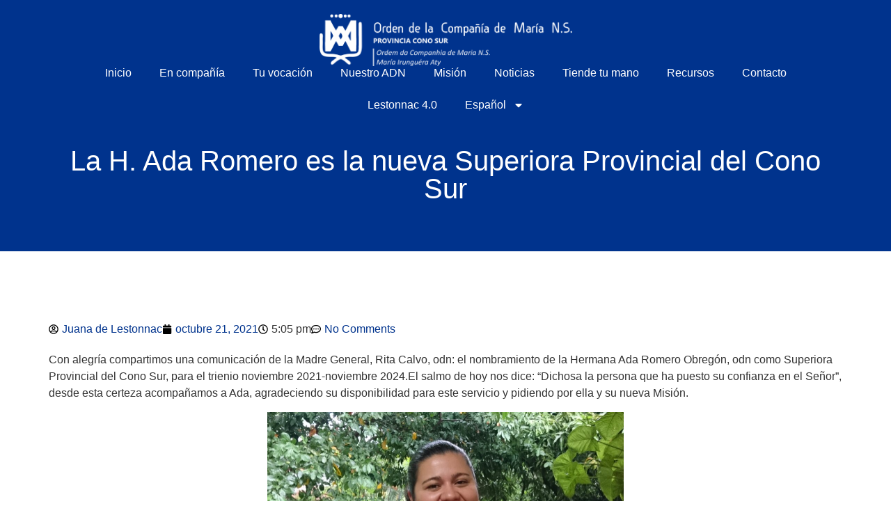

--- FILE ---
content_type: text/html; charset=UTF-8
request_url: https://ciamariaconosur.org/la-h-ada-romero-es-la-nueva-superiora-provincial-del-cono-sur/
body_size: 15076
content:
<!doctype html>
<html lang="es-AR">
<head>
	<meta charset="UTF-8">
	<meta name="viewport" content="width=device-width, initial-scale=1">
	<link rel="profile" href="https://gmpg.org/xfn/11">
	<title>La H. Ada Romero es la nueva Superiora Provincial del Cono Sur &#8211; Orden de la Compañía de María N. S. &#8211; Provincia del Cono Sur</title>
<meta name='robots' content='max-image-preview:large' />
<link rel="alternate" type="application/rss+xml" title="Orden de la Compañía de María N. S. - Provincia del Cono Sur &raquo; Feed" href="https://ciamariaconosur.org/feed/" />
<link rel="alternate" type="application/rss+xml" title="Orden de la Compañía de María N. S. - Provincia del Cono Sur &raquo; RSS de los comentarios" href="https://ciamariaconosur.org/comments/feed/" />
<link rel="alternate" type="application/rss+xml" title="Orden de la Compañía de María N. S. - Provincia del Cono Sur &raquo; La H. Ada Romero es la nueva Superiora Provincial del Cono Sur RSS de los comentarios" href="https://ciamariaconosur.org/la-h-ada-romero-es-la-nueva-superiora-provincial-del-cono-sur/feed/" />
<link rel="alternate" title="oEmbed (JSON)" type="application/json+oembed" href="https://ciamariaconosur.org/wp-json/oembed/1.0/embed?url=https%3A%2F%2Fciamariaconosur.org%2Fla-h-ada-romero-es-la-nueva-superiora-provincial-del-cono-sur%2F&#038;lang=es" />
<link rel="alternate" title="oEmbed (XML)" type="text/xml+oembed" href="https://ciamariaconosur.org/wp-json/oembed/1.0/embed?url=https%3A%2F%2Fciamariaconosur.org%2Fla-h-ada-romero-es-la-nueva-superiora-provincial-del-cono-sur%2F&#038;format=xml&#038;lang=es" />
<style id='wp-img-auto-sizes-contain-inline-css'>
img:is([sizes=auto i],[sizes^="auto," i]){contain-intrinsic-size:3000px 1500px}
/*# sourceURL=wp-img-auto-sizes-contain-inline-css */
</style>
<style id='wp-emoji-styles-inline-css'>

	img.wp-smiley, img.emoji {
		display: inline !important;
		border: none !important;
		box-shadow: none !important;
		height: 1em !important;
		width: 1em !important;
		margin: 0 0.07em !important;
		vertical-align: -0.1em !important;
		background: none !important;
		padding: 0 !important;
	}
/*# sourceURL=wp-emoji-styles-inline-css */
</style>
<link rel='stylesheet' id='wp-block-library-css' href='https://ciamariaconosur.org/wp-includes/css/dist/block-library/style.min.css?ver=6.9' media='all' />
<style id='classic-theme-styles-inline-css'>
/*! This file is auto-generated */
.wp-block-button__link{color:#fff;background-color:#32373c;border-radius:9999px;box-shadow:none;text-decoration:none;padding:calc(.667em + 2px) calc(1.333em + 2px);font-size:1.125em}.wp-block-file__button{background:#32373c;color:#fff;text-decoration:none}
/*# sourceURL=/wp-includes/css/classic-themes.min.css */
</style>
<style id='global-styles-inline-css'>
:root{--wp--preset--aspect-ratio--square: 1;--wp--preset--aspect-ratio--4-3: 4/3;--wp--preset--aspect-ratio--3-4: 3/4;--wp--preset--aspect-ratio--3-2: 3/2;--wp--preset--aspect-ratio--2-3: 2/3;--wp--preset--aspect-ratio--16-9: 16/9;--wp--preset--aspect-ratio--9-16: 9/16;--wp--preset--color--black: #000000;--wp--preset--color--cyan-bluish-gray: #abb8c3;--wp--preset--color--white: #ffffff;--wp--preset--color--pale-pink: #f78da7;--wp--preset--color--vivid-red: #cf2e2e;--wp--preset--color--luminous-vivid-orange: #ff6900;--wp--preset--color--luminous-vivid-amber: #fcb900;--wp--preset--color--light-green-cyan: #7bdcb5;--wp--preset--color--vivid-green-cyan: #00d084;--wp--preset--color--pale-cyan-blue: #8ed1fc;--wp--preset--color--vivid-cyan-blue: #0693e3;--wp--preset--color--vivid-purple: #9b51e0;--wp--preset--gradient--vivid-cyan-blue-to-vivid-purple: linear-gradient(135deg,rgb(6,147,227) 0%,rgb(155,81,224) 100%);--wp--preset--gradient--light-green-cyan-to-vivid-green-cyan: linear-gradient(135deg,rgb(122,220,180) 0%,rgb(0,208,130) 100%);--wp--preset--gradient--luminous-vivid-amber-to-luminous-vivid-orange: linear-gradient(135deg,rgb(252,185,0) 0%,rgb(255,105,0) 100%);--wp--preset--gradient--luminous-vivid-orange-to-vivid-red: linear-gradient(135deg,rgb(255,105,0) 0%,rgb(207,46,46) 100%);--wp--preset--gradient--very-light-gray-to-cyan-bluish-gray: linear-gradient(135deg,rgb(238,238,238) 0%,rgb(169,184,195) 100%);--wp--preset--gradient--cool-to-warm-spectrum: linear-gradient(135deg,rgb(74,234,220) 0%,rgb(151,120,209) 20%,rgb(207,42,186) 40%,rgb(238,44,130) 60%,rgb(251,105,98) 80%,rgb(254,248,76) 100%);--wp--preset--gradient--blush-light-purple: linear-gradient(135deg,rgb(255,206,236) 0%,rgb(152,150,240) 100%);--wp--preset--gradient--blush-bordeaux: linear-gradient(135deg,rgb(254,205,165) 0%,rgb(254,45,45) 50%,rgb(107,0,62) 100%);--wp--preset--gradient--luminous-dusk: linear-gradient(135deg,rgb(255,203,112) 0%,rgb(199,81,192) 50%,rgb(65,88,208) 100%);--wp--preset--gradient--pale-ocean: linear-gradient(135deg,rgb(255,245,203) 0%,rgb(182,227,212) 50%,rgb(51,167,181) 100%);--wp--preset--gradient--electric-grass: linear-gradient(135deg,rgb(202,248,128) 0%,rgb(113,206,126) 100%);--wp--preset--gradient--midnight: linear-gradient(135deg,rgb(2,3,129) 0%,rgb(40,116,252) 100%);--wp--preset--font-size--small: 13px;--wp--preset--font-size--medium: 20px;--wp--preset--font-size--large: 36px;--wp--preset--font-size--x-large: 42px;--wp--preset--spacing--20: 0.44rem;--wp--preset--spacing--30: 0.67rem;--wp--preset--spacing--40: 1rem;--wp--preset--spacing--50: 1.5rem;--wp--preset--spacing--60: 2.25rem;--wp--preset--spacing--70: 3.38rem;--wp--preset--spacing--80: 5.06rem;--wp--preset--shadow--natural: 6px 6px 9px rgba(0, 0, 0, 0.2);--wp--preset--shadow--deep: 12px 12px 50px rgba(0, 0, 0, 0.4);--wp--preset--shadow--sharp: 6px 6px 0px rgba(0, 0, 0, 0.2);--wp--preset--shadow--outlined: 6px 6px 0px -3px rgb(255, 255, 255), 6px 6px rgb(0, 0, 0);--wp--preset--shadow--crisp: 6px 6px 0px rgb(0, 0, 0);}:where(.is-layout-flex){gap: 0.5em;}:where(.is-layout-grid){gap: 0.5em;}body .is-layout-flex{display: flex;}.is-layout-flex{flex-wrap: wrap;align-items: center;}.is-layout-flex > :is(*, div){margin: 0;}body .is-layout-grid{display: grid;}.is-layout-grid > :is(*, div){margin: 0;}:where(.wp-block-columns.is-layout-flex){gap: 2em;}:where(.wp-block-columns.is-layout-grid){gap: 2em;}:where(.wp-block-post-template.is-layout-flex){gap: 1.25em;}:where(.wp-block-post-template.is-layout-grid){gap: 1.25em;}.has-black-color{color: var(--wp--preset--color--black) !important;}.has-cyan-bluish-gray-color{color: var(--wp--preset--color--cyan-bluish-gray) !important;}.has-white-color{color: var(--wp--preset--color--white) !important;}.has-pale-pink-color{color: var(--wp--preset--color--pale-pink) !important;}.has-vivid-red-color{color: var(--wp--preset--color--vivid-red) !important;}.has-luminous-vivid-orange-color{color: var(--wp--preset--color--luminous-vivid-orange) !important;}.has-luminous-vivid-amber-color{color: var(--wp--preset--color--luminous-vivid-amber) !important;}.has-light-green-cyan-color{color: var(--wp--preset--color--light-green-cyan) !important;}.has-vivid-green-cyan-color{color: var(--wp--preset--color--vivid-green-cyan) !important;}.has-pale-cyan-blue-color{color: var(--wp--preset--color--pale-cyan-blue) !important;}.has-vivid-cyan-blue-color{color: var(--wp--preset--color--vivid-cyan-blue) !important;}.has-vivid-purple-color{color: var(--wp--preset--color--vivid-purple) !important;}.has-black-background-color{background-color: var(--wp--preset--color--black) !important;}.has-cyan-bluish-gray-background-color{background-color: var(--wp--preset--color--cyan-bluish-gray) !important;}.has-white-background-color{background-color: var(--wp--preset--color--white) !important;}.has-pale-pink-background-color{background-color: var(--wp--preset--color--pale-pink) !important;}.has-vivid-red-background-color{background-color: var(--wp--preset--color--vivid-red) !important;}.has-luminous-vivid-orange-background-color{background-color: var(--wp--preset--color--luminous-vivid-orange) !important;}.has-luminous-vivid-amber-background-color{background-color: var(--wp--preset--color--luminous-vivid-amber) !important;}.has-light-green-cyan-background-color{background-color: var(--wp--preset--color--light-green-cyan) !important;}.has-vivid-green-cyan-background-color{background-color: var(--wp--preset--color--vivid-green-cyan) !important;}.has-pale-cyan-blue-background-color{background-color: var(--wp--preset--color--pale-cyan-blue) !important;}.has-vivid-cyan-blue-background-color{background-color: var(--wp--preset--color--vivid-cyan-blue) !important;}.has-vivid-purple-background-color{background-color: var(--wp--preset--color--vivid-purple) !important;}.has-black-border-color{border-color: var(--wp--preset--color--black) !important;}.has-cyan-bluish-gray-border-color{border-color: var(--wp--preset--color--cyan-bluish-gray) !important;}.has-white-border-color{border-color: var(--wp--preset--color--white) !important;}.has-pale-pink-border-color{border-color: var(--wp--preset--color--pale-pink) !important;}.has-vivid-red-border-color{border-color: var(--wp--preset--color--vivid-red) !important;}.has-luminous-vivid-orange-border-color{border-color: var(--wp--preset--color--luminous-vivid-orange) !important;}.has-luminous-vivid-amber-border-color{border-color: var(--wp--preset--color--luminous-vivid-amber) !important;}.has-light-green-cyan-border-color{border-color: var(--wp--preset--color--light-green-cyan) !important;}.has-vivid-green-cyan-border-color{border-color: var(--wp--preset--color--vivid-green-cyan) !important;}.has-pale-cyan-blue-border-color{border-color: var(--wp--preset--color--pale-cyan-blue) !important;}.has-vivid-cyan-blue-border-color{border-color: var(--wp--preset--color--vivid-cyan-blue) !important;}.has-vivid-purple-border-color{border-color: var(--wp--preset--color--vivid-purple) !important;}.has-vivid-cyan-blue-to-vivid-purple-gradient-background{background: var(--wp--preset--gradient--vivid-cyan-blue-to-vivid-purple) !important;}.has-light-green-cyan-to-vivid-green-cyan-gradient-background{background: var(--wp--preset--gradient--light-green-cyan-to-vivid-green-cyan) !important;}.has-luminous-vivid-amber-to-luminous-vivid-orange-gradient-background{background: var(--wp--preset--gradient--luminous-vivid-amber-to-luminous-vivid-orange) !important;}.has-luminous-vivid-orange-to-vivid-red-gradient-background{background: var(--wp--preset--gradient--luminous-vivid-orange-to-vivid-red) !important;}.has-very-light-gray-to-cyan-bluish-gray-gradient-background{background: var(--wp--preset--gradient--very-light-gray-to-cyan-bluish-gray) !important;}.has-cool-to-warm-spectrum-gradient-background{background: var(--wp--preset--gradient--cool-to-warm-spectrum) !important;}.has-blush-light-purple-gradient-background{background: var(--wp--preset--gradient--blush-light-purple) !important;}.has-blush-bordeaux-gradient-background{background: var(--wp--preset--gradient--blush-bordeaux) !important;}.has-luminous-dusk-gradient-background{background: var(--wp--preset--gradient--luminous-dusk) !important;}.has-pale-ocean-gradient-background{background: var(--wp--preset--gradient--pale-ocean) !important;}.has-electric-grass-gradient-background{background: var(--wp--preset--gradient--electric-grass) !important;}.has-midnight-gradient-background{background: var(--wp--preset--gradient--midnight) !important;}.has-small-font-size{font-size: var(--wp--preset--font-size--small) !important;}.has-medium-font-size{font-size: var(--wp--preset--font-size--medium) !important;}.has-large-font-size{font-size: var(--wp--preset--font-size--large) !important;}.has-x-large-font-size{font-size: var(--wp--preset--font-size--x-large) !important;}
:where(.wp-block-post-template.is-layout-flex){gap: 1.25em;}:where(.wp-block-post-template.is-layout-grid){gap: 1.25em;}
:where(.wp-block-term-template.is-layout-flex){gap: 1.25em;}:where(.wp-block-term-template.is-layout-grid){gap: 1.25em;}
:where(.wp-block-columns.is-layout-flex){gap: 2em;}:where(.wp-block-columns.is-layout-grid){gap: 2em;}
:root :where(.wp-block-pullquote){font-size: 1.5em;line-height: 1.6;}
/*# sourceURL=global-styles-inline-css */
</style>
<link rel='stylesheet' id='hello-elementor-css' href='https://ciamariaconosur.org/wp-content/themes/hello-elementor/style.min.css?ver=3.1.1' media='all' />
<link rel='stylesheet' id='hello-elementor-theme-style-css' href='https://ciamariaconosur.org/wp-content/themes/hello-elementor/theme.min.css?ver=3.1.1' media='all' />
<link rel='stylesheet' id='hello-elementor-header-footer-css' href='https://ciamariaconosur.org/wp-content/themes/hello-elementor/header-footer.min.css?ver=3.1.1' media='all' />
<link rel='stylesheet' id='elementor-frontend-css' href='https://ciamariaconosur.org/wp-content/plugins/elementor/assets/css/frontend.min.css?ver=3.34.2' media='all' />
<link rel='stylesheet' id='elementor-post-5-css' href='https://ciamariaconosur.org/wp-content/uploads/elementor/css/post-5.css?ver=1769247408' media='all' />
<link rel='stylesheet' id='dflip-style-css' href='https://ciamariaconosur.org/wp-content/plugins/3d-flipbook-dflip-lite/assets/css/dflip.min.css?ver=2.4.20' media='all' />
<link rel='stylesheet' id='widget-image-css' href='https://ciamariaconosur.org/wp-content/plugins/elementor/assets/css/widget-image.min.css?ver=3.34.2' media='all' />
<link rel='stylesheet' id='widget-nav-menu-css' href='https://ciamariaconosur.org/wp-content/plugins/pro-elements/assets/css/widget-nav-menu.min.css?ver=3.24.2' media='all' />
<link rel='stylesheet' id='widget-spacer-css' href='https://ciamariaconosur.org/wp-content/plugins/elementor/assets/css/widget-spacer.min.css?ver=3.34.2' media='all' />
<link rel='stylesheet' id='widget-heading-css' href='https://ciamariaconosur.org/wp-content/plugins/elementor/assets/css/widget-heading.min.css?ver=3.34.2' media='all' />
<link rel='stylesheet' id='widget-icon-list-css' href='https://ciamariaconosur.org/wp-content/plugins/elementor/assets/css/widget-icon-list.min.css?ver=3.34.2' media='all' />
<link rel='stylesheet' id='widget-social-icons-css' href='https://ciamariaconosur.org/wp-content/plugins/elementor/assets/css/widget-social-icons.min.css?ver=3.34.2' media='all' />
<link rel='stylesheet' id='e-apple-webkit-css' href='https://ciamariaconosur.org/wp-content/plugins/elementor/assets/css/conditionals/apple-webkit.min.css?ver=3.34.2' media='all' />
<link rel='stylesheet' id='widget-theme-elements-css' href='https://ciamariaconosur.org/wp-content/plugins/pro-elements/assets/css/widget-theme-elements.min.css?ver=3.24.2' media='all' />
<link rel='stylesheet' id='elementor-pro-css' href='https://ciamariaconosur.org/wp-content/plugins/pro-elements/assets/css/frontend.min.css?ver=3.24.2' media='all' />
<link rel='stylesheet' id='elementor-post-12-css' href='https://ciamariaconosur.org/wp-content/uploads/elementor/css/post-12.css?ver=1769247408' media='all' />
<link rel='stylesheet' id='elementor-post-21424-css' href='https://ciamariaconosur.org/wp-content/uploads/elementor/css/post-21424.css?ver=1769247408' media='all' />
<link rel='stylesheet' id='elementor-post-21460-css' href='https://ciamariaconosur.org/wp-content/uploads/elementor/css/post-21460.css?ver=1769247510' media='all' />
<link rel='stylesheet' id='elementor-gf-local-roboto-css' href='http://ciamariaconosur.org/wp-content/uploads/elementor/google-fonts/css/roboto.css?ver=1744104986' media='all' />
<link rel='stylesheet' id='elementor-gf-local-robotoslab-css' href='http://ciamariaconosur.org/wp-content/uploads/elementor/google-fonts/css/robotoslab.css?ver=1744104991' media='all' />
<script src="https://ciamariaconosur.org/wp-includes/js/jquery/jquery.min.js?ver=3.7.1" id="jquery-core-js"></script>
<script src="https://ciamariaconosur.org/wp-includes/js/jquery/jquery-migrate.min.js?ver=3.4.1" id="jquery-migrate-js"></script>
<script src="https://ciamariaconosur.org/wp-content/plugins/pro-elements/assets/js/page-transitions.min.js?ver=3.24.2" id="page-transitions-js"></script>
<link rel="https://api.w.org/" href="https://ciamariaconosur.org/wp-json/" /><link rel="alternate" title="JSON" type="application/json" href="https://ciamariaconosur.org/wp-json/wp/v2/posts/3180" /><link rel="EditURI" type="application/rsd+xml" title="RSD" href="https://ciamariaconosur.org/xmlrpc.php?rsd" />
<meta name="generator" content="WordPress 6.9" />
<link rel="canonical" href="https://ciamariaconosur.org/la-h-ada-romero-es-la-nueva-superiora-provincial-del-cono-sur/" />
<link rel='shortlink' href='https://ciamariaconosur.org/?p=3180' />
<meta name="generator" content="Elementor 3.34.2; features: e_font_icon_svg, additional_custom_breakpoints; settings: css_print_method-external, google_font-enabled, font_display-swap">
			<style>
				.e-con.e-parent:nth-of-type(n+4):not(.e-lazyloaded):not(.e-no-lazyload),
				.e-con.e-parent:nth-of-type(n+4):not(.e-lazyloaded):not(.e-no-lazyload) * {
					background-image: none !important;
				}
				@media screen and (max-height: 1024px) {
					.e-con.e-parent:nth-of-type(n+3):not(.e-lazyloaded):not(.e-no-lazyload),
					.e-con.e-parent:nth-of-type(n+3):not(.e-lazyloaded):not(.e-no-lazyload) * {
						background-image: none !important;
					}
				}
				@media screen and (max-height: 640px) {
					.e-con.e-parent:nth-of-type(n+2):not(.e-lazyloaded):not(.e-no-lazyload),
					.e-con.e-parent:nth-of-type(n+2):not(.e-lazyloaded):not(.e-no-lazyload) * {
						background-image: none !important;
					}
				}
			</style>
			<link rel="icon" href="https://ciamariaconosur.org/wp-content/uploads/2024/10/cropped-358099153_727275832733964_1647574309185338418_n-32x32.jpg" sizes="32x32" />
<link rel="icon" href="https://ciamariaconosur.org/wp-content/uploads/2024/10/cropped-358099153_727275832733964_1647574309185338418_n-192x192.jpg" sizes="192x192" />
<link rel="apple-touch-icon" href="https://ciamariaconosur.org/wp-content/uploads/2024/10/cropped-358099153_727275832733964_1647574309185338418_n-180x180.jpg" />
<meta name="msapplication-TileImage" content="https://ciamariaconosur.org/wp-content/uploads/2024/10/cropped-358099153_727275832733964_1647574309185338418_n-270x270.jpg" />
</head>
<body class="wp-singular post-template-default single single-post postid-3180 single-format-standard wp-custom-logo wp-theme-hello-elementor elementor-default elementor-kit-5 elementor-page-21460">

		<e-page-transition preloader-type="image" preloader-image-url="http://ciamariaconosur.org/wp-content/uploads/2024/09/logo-ODN-blanco.png" class="e-page-transition--entering" exclude="^https\:\/\/ciamariaconosur\.org\/wp\-admin\/">
					</e-page-transition>
		
<a class="skip-link screen-reader-text" href="#content">Ir al contenido</a>

		<div data-elementor-type="header" data-elementor-id="12" class="elementor elementor-12 elementor-location-header" data-elementor-post-type="elementor_library">
			<div class="elementor-element elementor-element-9695ab7 e-flex e-con-boxed e-con e-parent" data-id="9695ab7" data-element_type="container" data-settings="{&quot;background_background&quot;:&quot;classic&quot;}">
					<div class="e-con-inner">
		<div class="elementor-element elementor-element-96e83e5 e-con-full e-flex e-con e-child" data-id="96e83e5" data-element_type="container">
				<div class="elementor-element elementor-element-34c322a elementor-widget elementor-widget-theme-site-logo elementor-widget-image" data-id="34c322a" data-element_type="widget" data-widget_type="theme-site-logo.default">
				<div class="elementor-widget-container">
											<a href="https://ciamariaconosur.org">
			<img width="2280" height="473" src="https://ciamariaconosur.org/wp-content/uploads/2020/08/logo-oficial-odn-es-blanco.png" class="attachment-full size-full wp-image-19908" alt="" srcset="https://ciamariaconosur.org/wp-content/uploads/2020/08/logo-oficial-odn-es-blanco.png 2280w, https://ciamariaconosur.org/wp-content/uploads/2020/08/logo-oficial-odn-es-blanco-300x62.png 300w, https://ciamariaconosur.org/wp-content/uploads/2020/08/logo-oficial-odn-es-blanco-1024x212.png 1024w, https://ciamariaconosur.org/wp-content/uploads/2020/08/logo-oficial-odn-es-blanco-768x159.png 768w, https://ciamariaconosur.org/wp-content/uploads/2020/08/logo-oficial-odn-es-blanco-1536x319.png 1536w, https://ciamariaconosur.org/wp-content/uploads/2020/08/logo-oficial-odn-es-blanco-2048x425.png 2048w" sizes="(max-width: 2280px) 100vw, 2280px" />				</a>
											</div>
				</div>
				<div class="elementor-element elementor-element-e3b6738 elementor-nav-menu__align-center elementor-nav-menu--dropdown-tablet elementor-nav-menu__text-align-aside elementor-nav-menu--toggle elementor-nav-menu--burger elementor-widget elementor-widget-nav-menu" data-id="e3b6738" data-element_type="widget" data-settings="{&quot;layout&quot;:&quot;horizontal&quot;,&quot;submenu_icon&quot;:{&quot;value&quot;:&quot;&lt;svg class=\&quot;e-font-icon-svg e-fas-caret-down\&quot; viewBox=\&quot;0 0 320 512\&quot; xmlns=\&quot;http:\/\/www.w3.org\/2000\/svg\&quot;&gt;&lt;path d=\&quot;M31.3 192h257.3c17.8 0 26.7 21.5 14.1 34.1L174.1 354.8c-7.8 7.8-20.5 7.8-28.3 0L17.2 226.1C4.6 213.5 13.5 192 31.3 192z\&quot;&gt;&lt;\/path&gt;&lt;\/svg&gt;&quot;,&quot;library&quot;:&quot;fa-solid&quot;},&quot;toggle&quot;:&quot;burger&quot;}" data-widget_type="nav-menu.default">
				<div class="elementor-widget-container">
								<nav aria-label="Menu" class="elementor-nav-menu--main elementor-nav-menu__container elementor-nav-menu--layout-horizontal e--pointer-double-line e--animation-fade">
				<ul id="menu-1-e3b6738" class="elementor-nav-menu"><li class="menu-item menu-item-type-post_type menu-item-object-page menu-item-home menu-item-21316"><a href="https://ciamariaconosur.org/" class="elementor-item">Inicio</a></li>
<li class="menu-item menu-item-type-post_type menu-item-object-page menu-item-21321"><a href="https://ciamariaconosur.org/en-compania/" class="elementor-item">En compañía</a></li>
<li class="menu-item menu-item-type-post_type menu-item-object-page menu-item-21313"><a href="https://ciamariaconosur.org/tu-vocacion/" class="elementor-item">Tu vocación</a></li>
<li class="menu-item menu-item-type-post_type menu-item-object-page menu-item-21314"><a href="https://ciamariaconosur.org/nuestro-adn/" class="elementor-item">Nuestro ADN</a></li>
<li class="menu-item menu-item-type-post_type menu-item-object-page menu-item-21315"><a href="https://ciamariaconosur.org/mision/" class="elementor-item">Misión</a></li>
<li class="menu-item menu-item-type-post_type menu-item-object-page menu-item-21318"><a href="https://ciamariaconosur.org/noticias/" class="elementor-item">Noticias</a></li>
<li class="menu-item menu-item-type-post_type menu-item-object-page menu-item-21319"><a href="https://ciamariaconosur.org/tiende-tu-mano/" class="elementor-item">Tiende tu mano</a></li>
<li class="menu-item menu-item-type-post_type menu-item-object-page menu-item-21437"><a href="https://ciamariaconosur.org/recursos/" class="elementor-item">Recursos</a></li>
<li class="menu-item menu-item-type-post_type menu-item-object-page menu-item-21320"><a href="https://ciamariaconosur.org/contacto/" class="elementor-item">Contacto</a></li>
<li class="menu-item menu-item-type-custom menu-item-object-custom menu-item-17"><a href="https://cmaria.education" class="elementor-item">Lestonnac 4.0</a></li>
<li class="pll-parent-menu-item menu-item menu-item-type-custom menu-item-object-custom current-menu-parent menu-item-has-children menu-item-21444"><a href="#pll_switcher" class="elementor-item elementor-item-anchor">Español</a>
<ul class="sub-menu elementor-nav-menu--dropdown">
	<li class="lang-item lang-item-28 lang-item-es current-lang lang-item-first menu-item menu-item-type-custom menu-item-object-custom menu-item-21444-es"><a href="https://ciamariaconosur.org/la-h-ada-romero-es-la-nueva-superiora-provincial-del-cono-sur/" hreflang="es-AR" lang="es-AR" class="elementor-sub-item">Español</a></li>
	<li class="lang-item lang-item-31 lang-item-pt no-translation menu-item menu-item-type-custom menu-item-object-custom menu-item-21444-pt"><a href="https://ciamariaconosur.org/pt/" hreflang="pt-BR" lang="pt-BR" class="elementor-sub-item">Português</a></li>
</ul>
</li>
</ul>			</nav>
					<div class="elementor-menu-toggle" role="button" tabindex="0" aria-label="Menu Toggle" aria-expanded="false">
			<svg aria-hidden="true" role="presentation" class="elementor-menu-toggle__icon--open e-font-icon-svg e-eicon-menu-bar" viewBox="0 0 1000 1000" xmlns="http://www.w3.org/2000/svg"><path d="M104 333H896C929 333 958 304 958 271S929 208 896 208H104C71 208 42 237 42 271S71 333 104 333ZM104 583H896C929 583 958 554 958 521S929 458 896 458H104C71 458 42 487 42 521S71 583 104 583ZM104 833H896C929 833 958 804 958 771S929 708 896 708H104C71 708 42 737 42 771S71 833 104 833Z"></path></svg><svg aria-hidden="true" role="presentation" class="elementor-menu-toggle__icon--close e-font-icon-svg e-eicon-close" viewBox="0 0 1000 1000" xmlns="http://www.w3.org/2000/svg"><path d="M742 167L500 408 258 167C246 154 233 150 217 150 196 150 179 158 167 167 154 179 150 196 150 212 150 229 154 242 171 254L408 500 167 742C138 771 138 800 167 829 196 858 225 858 254 829L496 587 738 829C750 842 767 846 783 846 800 846 817 842 829 829 842 817 846 804 846 783 846 767 842 750 829 737L588 500 833 258C863 229 863 200 833 171 804 137 775 137 742 167Z"></path></svg>			<span class="elementor-screen-only">Menu</span>
		</div>
					<nav class="elementor-nav-menu--dropdown elementor-nav-menu__container" aria-hidden="true">
				<ul id="menu-2-e3b6738" class="elementor-nav-menu"><li class="menu-item menu-item-type-post_type menu-item-object-page menu-item-home menu-item-21316"><a href="https://ciamariaconosur.org/" class="elementor-item" tabindex="-1">Inicio</a></li>
<li class="menu-item menu-item-type-post_type menu-item-object-page menu-item-21321"><a href="https://ciamariaconosur.org/en-compania/" class="elementor-item" tabindex="-1">En compañía</a></li>
<li class="menu-item menu-item-type-post_type menu-item-object-page menu-item-21313"><a href="https://ciamariaconosur.org/tu-vocacion/" class="elementor-item" tabindex="-1">Tu vocación</a></li>
<li class="menu-item menu-item-type-post_type menu-item-object-page menu-item-21314"><a href="https://ciamariaconosur.org/nuestro-adn/" class="elementor-item" tabindex="-1">Nuestro ADN</a></li>
<li class="menu-item menu-item-type-post_type menu-item-object-page menu-item-21315"><a href="https://ciamariaconosur.org/mision/" class="elementor-item" tabindex="-1">Misión</a></li>
<li class="menu-item menu-item-type-post_type menu-item-object-page menu-item-21318"><a href="https://ciamariaconosur.org/noticias/" class="elementor-item" tabindex="-1">Noticias</a></li>
<li class="menu-item menu-item-type-post_type menu-item-object-page menu-item-21319"><a href="https://ciamariaconosur.org/tiende-tu-mano/" class="elementor-item" tabindex="-1">Tiende tu mano</a></li>
<li class="menu-item menu-item-type-post_type menu-item-object-page menu-item-21437"><a href="https://ciamariaconosur.org/recursos/" class="elementor-item" tabindex="-1">Recursos</a></li>
<li class="menu-item menu-item-type-post_type menu-item-object-page menu-item-21320"><a href="https://ciamariaconosur.org/contacto/" class="elementor-item" tabindex="-1">Contacto</a></li>
<li class="menu-item menu-item-type-custom menu-item-object-custom menu-item-17"><a href="https://cmaria.education" class="elementor-item" tabindex="-1">Lestonnac 4.0</a></li>
<li class="pll-parent-menu-item menu-item menu-item-type-custom menu-item-object-custom current-menu-parent menu-item-has-children menu-item-21444"><a href="#pll_switcher" class="elementor-item elementor-item-anchor" tabindex="-1">Español</a>
<ul class="sub-menu elementor-nav-menu--dropdown">
	<li class="lang-item lang-item-28 lang-item-es current-lang lang-item-first menu-item menu-item-type-custom menu-item-object-custom menu-item-21444-es"><a href="https://ciamariaconosur.org/la-h-ada-romero-es-la-nueva-superiora-provincial-del-cono-sur/" hreflang="es-AR" lang="es-AR" class="elementor-sub-item" tabindex="-1">Español</a></li>
	<li class="lang-item lang-item-31 lang-item-pt no-translation menu-item menu-item-type-custom menu-item-object-custom menu-item-21444-pt"><a href="https://ciamariaconosur.org/pt/" hreflang="pt-BR" lang="pt-BR" class="elementor-sub-item" tabindex="-1">Português</a></li>
</ul>
</li>
</ul>			</nav>
						</div>
				</div>
				<div class="elementor-element elementor-element-6d10167 elementor-widget elementor-widget-spacer" data-id="6d10167" data-element_type="widget" data-widget_type="spacer.default">
				<div class="elementor-widget-container">
							<div class="elementor-spacer">
			<div class="elementor-spacer-inner"></div>
		</div>
						</div>
				</div>
				<div class="elementor-element elementor-element-fdf2a5e elementor-widget elementor-widget-theme-page-title elementor-page-title elementor-widget-heading" data-id="fdf2a5e" data-element_type="widget" data-widget_type="theme-page-title.default">
				<div class="elementor-widget-container">
					<h1 class="elementor-heading-title elementor-size-default">La H. Ada Romero es la nueva Superiora Provincial del Cono Sur</h1>				</div>
				</div>
				<div class="elementor-element elementor-element-32fb644 elementor-widget elementor-widget-spacer" data-id="32fb644" data-element_type="widget" data-widget_type="spacer.default">
				<div class="elementor-widget-container">
							<div class="elementor-spacer">
			<div class="elementor-spacer-inner"></div>
		</div>
						</div>
				</div>
				</div>
					</div>
				</div>
		<div class="elementor-element elementor-element-ad08fc0 e-flex e-con-boxed e-con e-parent" data-id="ad08fc0" data-element_type="container">
					<div class="e-con-inner">
					</div>
				</div>
				</div>
				<div data-elementor-type="single-post" data-elementor-id="21460" class="elementor elementor-21460 elementor-location-single post-3180 post type-post status-publish format-standard has-post-thumbnail hentry category-sin-categoria" data-elementor-post-type="elementor_library">
			<div class="elementor-element elementor-element-2494408 e-flex e-con-boxed e-con e-parent" data-id="2494408" data-element_type="container">
					<div class="e-con-inner">
				<div class="elementor-element elementor-element-1a13eea elementor-widget elementor-widget-spacer" data-id="1a13eea" data-element_type="widget" data-widget_type="spacer.default">
				<div class="elementor-widget-container">
							<div class="elementor-spacer">
			<div class="elementor-spacer-inner"></div>
		</div>
						</div>
				</div>
					</div>
				</div>
		<div class="elementor-element elementor-element-a79403b e-flex e-con-boxed e-con e-parent" data-id="a79403b" data-element_type="container">
					<div class="e-con-inner">
				<div class="elementor-element elementor-element-abaf2fe elementor-widget elementor-widget-post-info" data-id="abaf2fe" data-element_type="widget" data-widget_type="post-info.default">
				<div class="elementor-widget-container">
							<ul class="elementor-inline-items elementor-icon-list-items elementor-post-info">
								<li class="elementor-icon-list-item elementor-repeater-item-57c66a8 elementor-inline-item" itemprop="author">
						<a href="https://ciamariaconosur.org/author/c1500701/">
											<span class="elementor-icon-list-icon">
								<svg aria-hidden="true" class="e-font-icon-svg e-far-user-circle" viewBox="0 0 496 512" xmlns="http://www.w3.org/2000/svg"><path d="M248 104c-53 0-96 43-96 96s43 96 96 96 96-43 96-96-43-96-96-96zm0 144c-26.5 0-48-21.5-48-48s21.5-48 48-48 48 21.5 48 48-21.5 48-48 48zm0-240C111 8 0 119 0 256s111 248 248 248 248-111 248-248S385 8 248 8zm0 448c-49.7 0-95.1-18.3-130.1-48.4 14.9-23 40.4-38.6 69.6-39.5 20.8 6.4 40.6 9.6 60.5 9.6s39.7-3.1 60.5-9.6c29.2 1 54.7 16.5 69.6 39.5-35 30.1-80.4 48.4-130.1 48.4zm162.7-84.1c-24.4-31.4-62.1-51.9-105.1-51.9-10.2 0-26 9.6-57.6 9.6-31.5 0-47.4-9.6-57.6-9.6-42.9 0-80.6 20.5-105.1 51.9C61.9 339.2 48 299.2 48 256c0-110.3 89.7-200 200-200s200 89.7 200 200c0 43.2-13.9 83.2-37.3 115.9z"></path></svg>							</span>
									<span class="elementor-icon-list-text elementor-post-info__item elementor-post-info__item--type-author">
										Juana de Lestonnac					</span>
									</a>
				</li>
				<li class="elementor-icon-list-item elementor-repeater-item-826edaf elementor-inline-item" itemprop="datePublished">
						<a href="https://ciamariaconosur.org/2021/10/21/">
											<span class="elementor-icon-list-icon">
								<svg aria-hidden="true" class="e-font-icon-svg e-fas-calendar" viewBox="0 0 448 512" xmlns="http://www.w3.org/2000/svg"><path d="M12 192h424c6.6 0 12 5.4 12 12v260c0 26.5-21.5 48-48 48H48c-26.5 0-48-21.5-48-48V204c0-6.6 5.4-12 12-12zm436-44v-36c0-26.5-21.5-48-48-48h-48V12c0-6.6-5.4-12-12-12h-40c-6.6 0-12 5.4-12 12v52H160V12c0-6.6-5.4-12-12-12h-40c-6.6 0-12 5.4-12 12v52H48C21.5 64 0 85.5 0 112v36c0 6.6 5.4 12 12 12h424c6.6 0 12-5.4 12-12z"></path></svg>							</span>
									<span class="elementor-icon-list-text elementor-post-info__item elementor-post-info__item--type-date">
										<time>octubre 21, 2021</time>					</span>
									</a>
				</li>
				<li class="elementor-icon-list-item elementor-repeater-item-b1eeeec elementor-inline-item">
										<span class="elementor-icon-list-icon">
								<svg aria-hidden="true" class="e-font-icon-svg e-far-clock" viewBox="0 0 512 512" xmlns="http://www.w3.org/2000/svg"><path d="M256 8C119 8 8 119 8 256s111 248 248 248 248-111 248-248S393 8 256 8zm0 448c-110.5 0-200-89.5-200-200S145.5 56 256 56s200 89.5 200 200-89.5 200-200 200zm61.8-104.4l-84.9-61.7c-3.1-2.3-4.9-5.9-4.9-9.7V116c0-6.6 5.4-12 12-12h32c6.6 0 12 5.4 12 12v141.7l66.8 48.6c5.4 3.9 6.5 11.4 2.6 16.8L334.6 349c-3.9 5.3-11.4 6.5-16.8 2.6z"></path></svg>							</span>
									<span class="elementor-icon-list-text elementor-post-info__item elementor-post-info__item--type-time">
										<time>5:05 pm</time>					</span>
								</li>
				<li class="elementor-icon-list-item elementor-repeater-item-d65793c elementor-inline-item" itemprop="commentCount">
						<a href="https://ciamariaconosur.org/la-h-ada-romero-es-la-nueva-superiora-provincial-del-cono-sur/#respond">
											<span class="elementor-icon-list-icon">
								<svg aria-hidden="true" class="e-font-icon-svg e-far-comment-dots" viewBox="0 0 512 512" xmlns="http://www.w3.org/2000/svg"><path d="M144 208c-17.7 0-32 14.3-32 32s14.3 32 32 32 32-14.3 32-32-14.3-32-32-32zm112 0c-17.7 0-32 14.3-32 32s14.3 32 32 32 32-14.3 32-32-14.3-32-32-32zm112 0c-17.7 0-32 14.3-32 32s14.3 32 32 32 32-14.3 32-32-14.3-32-32-32zM256 32C114.6 32 0 125.1 0 240c0 47.6 19.9 91.2 52.9 126.3C38 405.7 7 439.1 6.5 439.5c-6.6 7-8.4 17.2-4.6 26S14.4 480 24 480c61.5 0 110-25.7 139.1-46.3C192 442.8 223.2 448 256 448c141.4 0 256-93.1 256-208S397.4 32 256 32zm0 368c-26.7 0-53.1-4.1-78.4-12.1l-22.7-7.2-19.5 13.8c-14.3 10.1-33.9 21.4-57.5 29 7.3-12.1 14.4-25.7 19.9-40.2l10.6-28.1-20.6-21.8C69.7 314.1 48 282.2 48 240c0-88.2 93.3-160 208-160s208 71.8 208 160-93.3 160-208 160z"></path></svg>							</span>
									<span class="elementor-icon-list-text elementor-post-info__item elementor-post-info__item--type-comments">
										No Comments					</span>
									</a>
				</li>
				</ul>
						</div>
				</div>
					</div>
				</div>
		<div class="elementor-element elementor-element-95f6e08 e-flex e-con-boxed e-con e-parent" data-id="95f6e08" data-element_type="container">
					<div class="e-con-inner">
				<div class="elementor-element elementor-element-642ee4f elementor-widget elementor-widget-theme-post-content" data-id="642ee4f" data-element_type="widget" data-widget_type="theme-post-content.default">
				<div class="elementor-widget-container">
					
<p>Con alegría compartimos una comunicación de la Madre General, Rita Calvo, odn: el nombramiento de la Hermana Ada Romero Obregón, odn como Superiora Provincial del Cono Sur, para el trienio noviembre 2021-noviembre 2024.El salmo de hoy nos dice: “Dichosa la persona que ha puesto su confianza en el Señor”, desde esta certeza acompañamos a Ada, agradeciendo su disponibilidad para este servicio y pidiendo por ella y su nueva Misión.</p>



<div class="wp-block-image"><figure class="aligncenter size-large is-resized"><a href="http://ciamariaconosur.org/wp-content/uploads/2021/10/Ada3-scaled.jpg"><img fetchpriority="high" fetchpriority="high" decoding="async" src="http://ciamariaconosur.org/wp-content/uploads/2021/10/Ada3-1024x711.jpg" alt="" class="wp-image-3181" width="512" height="356"/></a></figure></div>



<p>Agradecemos a Adriana Restrepo Brand odn su entrega generosa a lo largo de todos estos años de gobierno, en los que ha conducido a la Provincia construyendo unidad desde la diversidad que somos. Que Él la siga acompañando en los nuevos caminos que tendrá que recorrer.</p>



<p>Con confianza y esperanza, ponemos en manos de María este nuevo tiempo de la Provincia Cono Sur.</p>
				</div>
				</div>
				<div class="elementor-element elementor-element-3217d5a elementor-post-navigation-borders-yes elementor-widget elementor-widget-post-navigation" data-id="3217d5a" data-element_type="widget" data-widget_type="post-navigation.default">
				<div class="elementor-widget-container">
							<div class="elementor-post-navigation">
			<div class="elementor-post-navigation__prev elementor-post-navigation__link">
				<a href="https://ciamariaconosur.org/boletin-caminos-de-vida-septiembre/" rel="prev"><span class="post-navigation__arrow-wrapper post-navigation__arrow-prev"><i class="fa fa-angle-left" aria-hidden="true"></i><span class="elementor-screen-only">Prev</span></span><span class="elementor-post-navigation__link__prev"><span class="post-navigation__prev--label">Previous</span><span class="post-navigation__prev--title">Boletín Caminos de Vida &#8211; Septiembre</span></span></a>			</div>
							<div class="elementor-post-navigation__separator-wrapper">
					<div class="elementor-post-navigation__separator"></div>
				</div>
						<div class="elementor-post-navigation__next elementor-post-navigation__link">
				<a href="https://ciamariaconosur.org/ir-ada-romero-e-a-nova-provincial-do-cone-sul/" rel="next"><span class="elementor-post-navigation__link__next"><span class="post-navigation__next--label">Next</span><span class="post-navigation__next--title">Ir. Ada Romero é a nova provincial do Cone Sul</span></span><span class="post-navigation__arrow-wrapper post-navigation__arrow-next"><i class="fa fa-angle-right" aria-hidden="true"></i><span class="elementor-screen-only">Next</span></span></a>			</div>
		</div>
						</div>
				</div>
					</div>
				</div>
		<div class="elementor-element elementor-element-87c4e55 e-flex e-con-boxed e-con e-parent" data-id="87c4e55" data-element_type="container">
					<div class="e-con-inner">
				<div class="elementor-element elementor-element-71429ec elementor-widget elementor-widget-spacer" data-id="71429ec" data-element_type="widget" data-widget_type="spacer.default">
				<div class="elementor-widget-container">
							<div class="elementor-spacer">
			<div class="elementor-spacer-inner"></div>
		</div>
						</div>
				</div>
					</div>
				</div>
				</div>
				<div data-elementor-type="footer" data-elementor-id="21424" class="elementor elementor-21424 elementor-location-footer" data-elementor-post-type="elementor_library">
			<div class="elementor-element elementor-element-7a8a3ce e-flex e-con-boxed e-con e-parent" data-id="7a8a3ce" data-element_type="container" data-settings="{&quot;background_background&quot;:&quot;classic&quot;}">
					<div class="e-con-inner">
		<div class="elementor-element elementor-element-9b80500 e-con-full e-flex e-con e-child" data-id="9b80500" data-element_type="container">
				<div class="elementor-element elementor-element-bb38588 elementor-widget elementor-widget-spacer" data-id="bb38588" data-element_type="widget" data-widget_type="spacer.default">
				<div class="elementor-widget-container">
							<div class="elementor-spacer">
			<div class="elementor-spacer-inner"></div>
		</div>
						</div>
				</div>
				<div class="elementor-element elementor-element-b95a599 elementor-widget elementor-widget-theme-site-logo elementor-widget-image" data-id="b95a599" data-element_type="widget" data-widget_type="theme-site-logo.default">
				<div class="elementor-widget-container">
											<a href="https://ciamariaconosur.org">
			<img width="2280" height="473" src="https://ciamariaconosur.org/wp-content/uploads/2020/08/logo-oficial-odn-es-blanco.png" class="attachment-full size-full wp-image-19908" alt="" srcset="https://ciamariaconosur.org/wp-content/uploads/2020/08/logo-oficial-odn-es-blanco.png 2280w, https://ciamariaconosur.org/wp-content/uploads/2020/08/logo-oficial-odn-es-blanco-300x62.png 300w, https://ciamariaconosur.org/wp-content/uploads/2020/08/logo-oficial-odn-es-blanco-1024x212.png 1024w, https://ciamariaconosur.org/wp-content/uploads/2020/08/logo-oficial-odn-es-blanco-768x159.png 768w, https://ciamariaconosur.org/wp-content/uploads/2020/08/logo-oficial-odn-es-blanco-1536x319.png 1536w, https://ciamariaconosur.org/wp-content/uploads/2020/08/logo-oficial-odn-es-blanco-2048x425.png 2048w" sizes="(max-width: 2280px) 100vw, 2280px" />				</a>
											</div>
				</div>
				<div class="elementor-element elementor-element-d80f989 elementor-widget elementor-widget-text-editor" data-id="d80f989" data-element_type="widget" data-widget_type="text-editor.default">
				<div class="elementor-widget-container">
									<p>La Orden de la Compañía de María Nuestra Señora fue fundada por Santa Juana de Lestonnac en 1607, Primera Orden Religiosa Femenina de carácter educativo para la mujer.</p>								</div>
				</div>
				<div class="elementor-element elementor-element-4ce4106 elementor-widget elementor-widget-spacer" data-id="4ce4106" data-element_type="widget" data-widget_type="spacer.default">
				<div class="elementor-widget-container">
							<div class="elementor-spacer">
			<div class="elementor-spacer-inner"></div>
		</div>
						</div>
				</div>
				</div>
		<div class="elementor-element elementor-element-bb10f99 e-con-full e-flex e-con e-child" data-id="bb10f99" data-element_type="container">
				<div class="elementor-element elementor-element-a76747e elementor-widget elementor-widget-spacer" data-id="a76747e" data-element_type="widget" data-widget_type="spacer.default">
				<div class="elementor-widget-container">
							<div class="elementor-spacer">
			<div class="elementor-spacer-inner"></div>
		</div>
						</div>
				</div>
				<div class="elementor-element elementor-element-0a20794 elementor-icon-list--layout-traditional elementor-list-item-link-full_width elementor-widget elementor-widget-icon-list" data-id="0a20794" data-element_type="widget" data-widget_type="icon-list.default">
				<div class="elementor-widget-container">
							<ul class="elementor-icon-list-items">
							<li class="elementor-icon-list-item">
											<span class="elementor-icon-list-icon">
							<svg aria-hidden="true" class="e-font-icon-svg e-fas-map-marker-alt" viewBox="0 0 384 512" xmlns="http://www.w3.org/2000/svg"><path d="M172.268 501.67C26.97 291.031 0 269.413 0 192 0 85.961 85.961 0 192 0s192 85.961 192 192c0 77.413-26.97 99.031-172.268 309.67-9.535 13.774-29.93 13.773-39.464 0zM192 272c44.183 0 80-35.817 80-80s-35.817-80-80-80-80 35.817-80 80 35.817 80 80 80z"></path></svg>						</span>
										<span class="elementor-icon-list-text">Rua Geórgia, 578 | Brooklin Paulista CEP: 04559-011 | São Paulo - SP</span>
									</li>
								<li class="elementor-icon-list-item">
											<a href="https://www.lestonnac-odn.org/">

												<span class="elementor-icon-list-icon">
							<svg aria-hidden="true" class="e-font-icon-svg e-fas-globe" viewBox="0 0 496 512" xmlns="http://www.w3.org/2000/svg"><path d="M336.5 160C322 70.7 287.8 8 248 8s-74 62.7-88.5 152h177zM152 256c0 22.2 1.2 43.5 3.3 64h185.3c2.1-20.5 3.3-41.8 3.3-64s-1.2-43.5-3.3-64H155.3c-2.1 20.5-3.3 41.8-3.3 64zm324.7-96c-28.6-67.9-86.5-120.4-158-141.6 24.4 33.8 41.2 84.7 50 141.6h108zM177.2 18.4C105.8 39.6 47.8 92.1 19.3 160h108c8.7-56.9 25.5-107.8 49.9-141.6zM487.4 192H372.7c2.1 21 3.3 42.5 3.3 64s-1.2 43-3.3 64h114.6c5.5-20.5 8.6-41.8 8.6-64s-3.1-43.5-8.5-64zM120 256c0-21.5 1.2-43 3.3-64H8.6C3.2 212.5 0 233.8 0 256s3.2 43.5 8.6 64h114.6c-2-21-3.2-42.5-3.2-64zm39.5 96c14.5 89.3 48.7 152 88.5 152s74-62.7 88.5-152h-177zm159.3 141.6c71.4-21.2 129.4-73.7 158-141.6h-108c-8.8 56.9-25.6 107.8-50 141.6zM19.3 352c28.6 67.9 86.5 120.4 158 141.6-24.4-33.8-41.2-84.7-50-141.6h-108z"></path></svg>						</span>
										<span class="elementor-icon-list-text">Orden de la Compañía de María N.S. a: https://www.lestonnac-odn.org/</span>
											</a>
									</li>
								<li class="elementor-icon-list-item">
											<span class="elementor-icon-list-icon">
							<svg aria-hidden="true" class="e-font-icon-svg e-fas-phone-alt" viewBox="0 0 512 512" xmlns="http://www.w3.org/2000/svg"><path d="M497.39 361.8l-112-48a24 24 0 0 0-28 6.9l-49.6 60.6A370.66 370.66 0 0 1 130.6 204.11l60.6-49.6a23.94 23.94 0 0 0 6.9-28l-48-112A24.16 24.16 0 0 0 122.6.61l-104 24A24 24 0 0 0 0 48c0 256.5 207.9 464 464 464a24 24 0 0 0 23.4-18.6l24-104a24.29 24.29 0 0 0-14.01-27.6z"></path></svg>						</span>
										<span class="elementor-icon-list-text">+55 11 38425403</span>
									</li>
								<li class="elementor-icon-list-item">
											<span class="elementor-icon-list-icon">
							<svg aria-hidden="true" class="e-font-icon-svg e-fas-envelope" viewBox="0 0 512 512" xmlns="http://www.w3.org/2000/svg"><path d="M502.3 190.8c3.9-3.1 9.7-.2 9.7 4.7V400c0 26.5-21.5 48-48 48H48c-26.5 0-48-21.5-48-48V195.6c0-5 5.7-7.8 9.7-4.7 22.4 17.4 52.1 39.5 154.1 113.6 21.1 15.4 56.7 47.8 92.2 47.6 35.7.3 72-32.8 92.3-47.6 102-74.1 131.6-96.3 154-113.7zM256 320c23.2.4 56.6-29.2 73.4-41.4 132.7-96.3 142.8-104.7 173.4-128.7 5.8-4.5 9.2-11.5 9.2-18.9v-19c0-26.5-21.5-48-48-48H48C21.5 64 0 85.5 0 112v19c0 7.4 3.4 14.3 9.2 18.9 30.6 23.9 40.7 32.4 173.4 128.7 16.8 12.2 50.2 41.8 73.4 41.4z"></path></svg>						</span>
										<span class="elementor-icon-list-text">secretariaconosur@ciamariabrasil.com.br</span>
									</li>
						</ul>
						</div>
				</div>
				</div>
		<div class="elementor-element elementor-element-81b80d5 e-con-full e-flex e-con e-child" data-id="81b80d5" data-element_type="container">
				<div class="elementor-element elementor-element-66337c0 elementor-widget elementor-widget-spacer" data-id="66337c0" data-element_type="widget" data-widget_type="spacer.default">
				<div class="elementor-widget-container">
							<div class="elementor-spacer">
			<div class="elementor-spacer-inner"></div>
		</div>
						</div>
				</div>
				<div class="elementor-element elementor-element-bb74e89 elementor-shape-rounded elementor-grid-0 e-grid-align-center elementor-widget elementor-widget-social-icons" data-id="bb74e89" data-element_type="widget" data-widget_type="social-icons.default">
				<div class="elementor-widget-container">
							<div class="elementor-social-icons-wrapper elementor-grid" role="list">
							<span class="elementor-grid-item" role="listitem">
					<a class="elementor-icon elementor-social-icon elementor-social-icon-facebook elementor-repeater-item-93a04c1" target="_blank">
						<span class="elementor-screen-only">Facebook</span>
						<svg aria-hidden="true" class="e-font-icon-svg e-fab-facebook" viewBox="0 0 512 512" xmlns="http://www.w3.org/2000/svg"><path d="M504 256C504 119 393 8 256 8S8 119 8 256c0 123.78 90.69 226.38 209.25 245V327.69h-63V256h63v-54.64c0-62.15 37-96.48 93.67-96.48 27.14 0 55.52 4.84 55.52 4.84v61h-31.28c-30.8 0-40.41 19.12-40.41 38.73V256h68.78l-11 71.69h-57.78V501C413.31 482.38 504 379.78 504 256z"></path></svg>					</a>
				</span>
							<span class="elementor-grid-item" role="listitem">
					<a class="elementor-icon elementor-social-icon elementor-social-icon-instagram elementor-repeater-item-e2df5a2" target="_blank">
						<span class="elementor-screen-only">Instagram</span>
						<svg aria-hidden="true" class="e-font-icon-svg e-fab-instagram" viewBox="0 0 448 512" xmlns="http://www.w3.org/2000/svg"><path d="M224.1 141c-63.6 0-114.9 51.3-114.9 114.9s51.3 114.9 114.9 114.9S339 319.5 339 255.9 287.7 141 224.1 141zm0 189.6c-41.1 0-74.7-33.5-74.7-74.7s33.5-74.7 74.7-74.7 74.7 33.5 74.7 74.7-33.6 74.7-74.7 74.7zm146.4-194.3c0 14.9-12 26.8-26.8 26.8-14.9 0-26.8-12-26.8-26.8s12-26.8 26.8-26.8 26.8 12 26.8 26.8zm76.1 27.2c-1.7-35.9-9.9-67.7-36.2-93.9-26.2-26.2-58-34.4-93.9-36.2-37-2.1-147.9-2.1-184.9 0-35.8 1.7-67.6 9.9-93.9 36.1s-34.4 58-36.2 93.9c-2.1 37-2.1 147.9 0 184.9 1.7 35.9 9.9 67.7 36.2 93.9s58 34.4 93.9 36.2c37 2.1 147.9 2.1 184.9 0 35.9-1.7 67.7-9.9 93.9-36.2 26.2-26.2 34.4-58 36.2-93.9 2.1-37 2.1-147.8 0-184.8zM398.8 388c-7.8 19.6-22.9 34.7-42.6 42.6-29.5 11.7-99.5 9-132.1 9s-102.7 2.6-132.1-9c-19.6-7.8-34.7-22.9-42.6-42.6-11.7-29.5-9-99.5-9-132.1s-2.6-102.7 9-132.1c7.8-19.6 22.9-34.7 42.6-42.6 29.5-11.7 99.5-9 132.1-9s102.7-2.6 132.1 9c19.6 7.8 34.7 22.9 42.6 42.6 11.7 29.5 9 99.5 9 132.1s2.7 102.7-9 132.1z"></path></svg>					</a>
				</span>
							<span class="elementor-grid-item" role="listitem">
					<a class="elementor-icon elementor-social-icon elementor-social-icon-youtube elementor-repeater-item-d8c9d39" target="_blank">
						<span class="elementor-screen-only">Youtube</span>
						<svg aria-hidden="true" class="e-font-icon-svg e-fab-youtube" viewBox="0 0 576 512" xmlns="http://www.w3.org/2000/svg"><path d="M549.655 124.083c-6.281-23.65-24.787-42.276-48.284-48.597C458.781 64 288 64 288 64S117.22 64 74.629 75.486c-23.497 6.322-42.003 24.947-48.284 48.597-11.412 42.867-11.412 132.305-11.412 132.305s0 89.438 11.412 132.305c6.281 23.65 24.787 41.5 48.284 47.821C117.22 448 288 448 288 448s170.78 0 213.371-11.486c23.497-6.321 42.003-24.171 48.284-47.821 11.412-42.867 11.412-132.305 11.412-132.305s0-89.438-11.412-132.305zm-317.51 213.508V175.185l142.739 81.205-142.739 81.201z"></path></svg>					</a>
				</span>
							<span class="elementor-grid-item" role="listitem">
					<a class="elementor-icon elementor-social-icon elementor-social-icon-envelope elementor-repeater-item-2cad52d" href="mailto:secretaria@ciamariabrasil.com.br" target="_blank">
						<span class="elementor-screen-only">Envelope</span>
						<svg aria-hidden="true" class="e-font-icon-svg e-fas-envelope" viewBox="0 0 512 512" xmlns="http://www.w3.org/2000/svg"><path d="M502.3 190.8c3.9-3.1 9.7-.2 9.7 4.7V400c0 26.5-21.5 48-48 48H48c-26.5 0-48-21.5-48-48V195.6c0-5 5.7-7.8 9.7-4.7 22.4 17.4 52.1 39.5 154.1 113.6 21.1 15.4 56.7 47.8 92.2 47.6 35.7.3 72-32.8 92.3-47.6 102-74.1 131.6-96.3 154-113.7zM256 320c23.2.4 56.6-29.2 73.4-41.4 132.7-96.3 142.8-104.7 173.4-128.7 5.8-4.5 9.2-11.5 9.2-18.9v-19c0-26.5-21.5-48-48-48H48C21.5 64 0 85.5 0 112v19c0 7.4 3.4 14.3 9.2 18.9 30.6 23.9 40.7 32.4 173.4 128.7 16.8 12.2 50.2 41.8 73.4 41.4z"></path></svg>					</a>
				</span>
					</div>
						</div>
				</div>
				<div class="elementor-element elementor-element-f6c4dd7 elementor-widget elementor-widget-text-editor" data-id="f6c4dd7" data-element_type="widget" data-widget_type="text-editor.default">
				<div class="elementor-widget-container">
									<p>© 2025 Orden de la Compañía de María N.S.</p>								</div>
				</div>
				<div class="elementor-element elementor-element-43e5c6b elementor-widget elementor-widget-image" data-id="43e5c6b" data-element_type="widget" data-widget_type="image.default">
				<div class="elementor-widget-container">
															<img width="239" height="300" src="https://ciamariaconosur.org/wp-content/uploads/2020/09/pacto-educativo-logo-web-239x300.png" class="attachment-medium size-medium wp-image-20268" alt="" srcset="https://ciamariaconosur.org/wp-content/uploads/2020/09/pacto-educativo-logo-web-239x300.png 239w, https://ciamariaconosur.org/wp-content/uploads/2020/09/pacto-educativo-logo-web-815x1024.png 815w, https://ciamariaconosur.org/wp-content/uploads/2020/09/pacto-educativo-logo-web-768x965.png 768w, https://ciamariaconosur.org/wp-content/uploads/2020/09/pacto-educativo-logo-web-1222x1536.png 1222w, https://ciamariaconosur.org/wp-content/uploads/2020/09/pacto-educativo-logo-web-1629x2048.png 1629w" sizes="(max-width: 239px) 100vw, 239px" />															</div>
				</div>
				</div>
					</div>
				</div>
				</div>
		
<script type="speculationrules">
{"prefetch":[{"source":"document","where":{"and":[{"href_matches":"/*"},{"not":{"href_matches":["/wp-*.php","/wp-admin/*","/wp-content/uploads/*","/wp-content/*","/wp-content/plugins/*","/wp-content/themes/hello-elementor/*","/*\\?(.+)"]}},{"not":{"selector_matches":"a[rel~=\"nofollow\"]"}},{"not":{"selector_matches":".no-prefetch, .no-prefetch a"}}]},"eagerness":"conservative"}]}
</script>
			<script>
				const lazyloadRunObserver = () => {
					const lazyloadBackgrounds = document.querySelectorAll( `.e-con.e-parent:not(.e-lazyloaded)` );
					const lazyloadBackgroundObserver = new IntersectionObserver( ( entries ) => {
						entries.forEach( ( entry ) => {
							if ( entry.isIntersecting ) {
								let lazyloadBackground = entry.target;
								if( lazyloadBackground ) {
									lazyloadBackground.classList.add( 'e-lazyloaded' );
								}
								lazyloadBackgroundObserver.unobserve( entry.target );
							}
						});
					}, { rootMargin: '200px 0px 200px 0px' } );
					lazyloadBackgrounds.forEach( ( lazyloadBackground ) => {
						lazyloadBackgroundObserver.observe( lazyloadBackground );
					} );
				};
				const events = [
					'DOMContentLoaded',
					'elementor/lazyload/observe',
				];
				events.forEach( ( event ) => {
					document.addEventListener( event, lazyloadRunObserver );
				} );
			</script>
			<script id="pll_cookie_script-js-after">
(function() {
				var expirationDate = new Date();
				expirationDate.setTime( expirationDate.getTime() + 31536000 * 1000 );
				document.cookie = "pll_language=es; expires=" + expirationDate.toUTCString() + "; path=/; secure; SameSite=Lax";
			}());

//# sourceURL=pll_cookie_script-js-after
</script>
<script src="https://ciamariaconosur.org/wp-content/themes/hello-elementor/assets/js/hello-frontend.min.js?ver=3.1.1" id="hello-theme-frontend-js"></script>
<script src="https://ciamariaconosur.org/wp-content/plugins/3d-flipbook-dflip-lite/assets/js/dflip.min.js?ver=2.4.20" id="dflip-script-js"></script>
<script src="https://ciamariaconosur.org/wp-content/plugins/pro-elements/assets//lib/instant-page/instant-page.min.js?ver=3.24.2" id="instant-page-js"></script>
<script src="https://ciamariaconosur.org/wp-content/plugins/elementor/assets/js/webpack.runtime.min.js?ver=3.34.2" id="elementor-webpack-runtime-js"></script>
<script src="https://ciamariaconosur.org/wp-content/plugins/elementor/assets/js/frontend-modules.min.js?ver=3.34.2" id="elementor-frontend-modules-js"></script>
<script src="https://ciamariaconosur.org/wp-includes/js/jquery/ui/core.min.js?ver=1.13.3" id="jquery-ui-core-js"></script>
<script id="elementor-frontend-js-before">
var elementorFrontendConfig = {"environmentMode":{"edit":false,"wpPreview":false,"isScriptDebug":false},"i18n":{"shareOnFacebook":"Compartir en Facebook","shareOnTwitter":"Compartir en Twitter","pinIt":"Fijarlo","download":"Descargar","downloadImage":"Descargar imagen","fullscreen":"Pantalla completa","zoom":"Zoom","share":"Compartir","playVideo":"Reproducir v\u00eddeo","previous":"Anterior","next":"Siguiente","close":"Cerrar","a11yCarouselPrevSlideMessage":"Previous slide","a11yCarouselNextSlideMessage":"Next slide","a11yCarouselFirstSlideMessage":"This is the first slide","a11yCarouselLastSlideMessage":"This is the last slide","a11yCarouselPaginationBulletMessage":"Go to slide"},"is_rtl":false,"breakpoints":{"xs":0,"sm":480,"md":768,"lg":1025,"xl":1440,"xxl":1600},"responsive":{"breakpoints":{"mobile":{"label":"Mobile Portrait","value":767,"default_value":767,"direction":"max","is_enabled":true},"mobile_extra":{"label":"Mobile Landscape","value":880,"default_value":880,"direction":"max","is_enabled":false},"tablet":{"label":"Tablet Portrait","value":1024,"default_value":1024,"direction":"max","is_enabled":true},"tablet_extra":{"label":"Tablet Landscape","value":1200,"default_value":1200,"direction":"max","is_enabled":false},"laptop":{"label":"Portable","value":1366,"default_value":1366,"direction":"max","is_enabled":false},"widescreen":{"label":"Pantalla grande","value":2400,"default_value":2400,"direction":"min","is_enabled":false}},"hasCustomBreakpoints":false},"version":"3.34.2","is_static":false,"experimentalFeatures":{"e_font_icon_svg":true,"additional_custom_breakpoints":true,"container":true,"theme_builder_v2":true,"hello-theme-header-footer":true,"nested-elements":true,"home_screen":true,"global_classes_should_enforce_capabilities":true,"e_variables":true,"cloud-library":true,"e_opt_in_v4_page":true,"e_interactions":true,"e_editor_one":true,"import-export-customization":true,"display-conditions":true,"form-submissions":true},"urls":{"assets":"https:\/\/ciamariaconosur.org\/wp-content\/plugins\/elementor\/assets\/","ajaxurl":"https:\/\/ciamariaconosur.org\/wp-admin\/admin-ajax.php","uploadUrl":"http:\/\/ciamariaconosur.org\/wp-content\/uploads"},"nonces":{"floatingButtonsClickTracking":"5fba47c18b"},"swiperClass":"swiper","settings":{"page":[],"editorPreferences":[]},"kit":{"active_breakpoints":["viewport_mobile","viewport_tablet"],"global_image_lightbox":"yes","lightbox_enable_counter":"yes","lightbox_enable_fullscreen":"yes","lightbox_enable_zoom":"yes","lightbox_enable_share":"yes","lightbox_title_src":"title","lightbox_description_src":"description","hello_header_logo_type":"logo","hello_header_menu_layout":"horizontal","hello_footer_logo_type":"logo"},"post":{"id":3180,"title":"La%20H.%20Ada%20Romero%20es%20la%20nueva%20Superiora%20Provincial%20del%20Cono%20Sur%20%E2%80%93%20Orden%20de%20la%20Compa%C3%B1%C3%ADa%20de%20Mar%C3%ADa%20N.%20S.%20%E2%80%93%20Provincia%20del%20Cono%20Sur","excerpt":"","featuredImage":false}};
//# sourceURL=elementor-frontend-js-before
</script>
<script src="https://ciamariaconosur.org/wp-content/plugins/elementor/assets/js/frontend.min.js?ver=3.34.2" id="elementor-frontend-js"></script>
<script src="https://ciamariaconosur.org/wp-content/plugins/pro-elements/assets/lib/smartmenus/jquery.smartmenus.min.js?ver=1.2.1" id="smartmenus-js"></script>
<script src="https://ciamariaconosur.org/wp-content/plugins/pro-elements/assets/js/webpack-pro.runtime.min.js?ver=3.24.2" id="elementor-pro-webpack-runtime-js"></script>
<script src="https://ciamariaconosur.org/wp-includes/js/dist/hooks.min.js?ver=dd5603f07f9220ed27f1" id="wp-hooks-js"></script>
<script src="https://ciamariaconosur.org/wp-includes/js/dist/i18n.min.js?ver=c26c3dc7bed366793375" id="wp-i18n-js"></script>
<script id="wp-i18n-js-after">
wp.i18n.setLocaleData( { 'text direction\u0004ltr': [ 'ltr' ] } );
//# sourceURL=wp-i18n-js-after
</script>
<script id="elementor-pro-frontend-js-before">
var ElementorProFrontendConfig = {"ajaxurl":"https:\/\/ciamariaconosur.org\/wp-admin\/admin-ajax.php","nonce":"0c20b14e59","urls":{"assets":"https:\/\/ciamariaconosur.org\/wp-content\/plugins\/pro-elements\/assets\/","rest":"https:\/\/ciamariaconosur.org\/wp-json\/"},"settings":{"lazy_load_background_images":true},"shareButtonsNetworks":{"facebook":{"title":"Facebook","has_counter":true},"twitter":{"title":"Twitter"},"linkedin":{"title":"LinkedIn","has_counter":true},"pinterest":{"title":"Pinterest","has_counter":true},"reddit":{"title":"Reddit","has_counter":true},"vk":{"title":"VK","has_counter":true},"odnoklassniki":{"title":"OK","has_counter":true},"tumblr":{"title":"Tumblr"},"digg":{"title":"Digg"},"skype":{"title":"Skype"},"stumbleupon":{"title":"StumbleUpon","has_counter":true},"mix":{"title":"Mix"},"telegram":{"title":"Telegram"},"pocket":{"title":"Pocket","has_counter":true},"xing":{"title":"XING","has_counter":true},"whatsapp":{"title":"WhatsApp"},"email":{"title":"Email"},"print":{"title":"Print"},"x-twitter":{"title":"X"},"threads":{"title":"Threads"}},"facebook_sdk":{"lang":"es_AR","app_id":""},"lottie":{"defaultAnimationUrl":"https:\/\/ciamariaconosur.org\/wp-content\/plugins\/pro-elements\/modules\/lottie\/assets\/animations\/default.json"}};
//# sourceURL=elementor-pro-frontend-js-before
</script>
<script src="https://ciamariaconosur.org/wp-content/plugins/pro-elements/assets/js/frontend.min.js?ver=3.24.2" id="elementor-pro-frontend-js"></script>
<script src="https://ciamariaconosur.org/wp-content/plugins/pro-elements/assets/js/elements-handlers.min.js?ver=3.24.2" id="pro-elements-handlers-js"></script>
        <script data-cfasync="false">
            window.dFlipLocation = 'https://ciamariaconosur.org/wp-content/plugins/3d-flipbook-dflip-lite/assets/';
            window.dFlipWPGlobal = {"text":{"toggleSound":"Turn on\/off Sound","toggleThumbnails":"Toggle Thumbnails","toggleOutline":"Toggle Outline\/Bookmark","previousPage":"Previous Page","nextPage":"Next Page","toggleFullscreen":"Toggle Fullscreen","zoomIn":"Zoom In","zoomOut":"Zoom Out","toggleHelp":"Toggle Help","singlePageMode":"Single Page Mode","doublePageMode":"Double Page Mode","downloadPDFFile":"Download PDF File","gotoFirstPage":"Goto First Page","gotoLastPage":"Goto Last Page","share":"Share","mailSubject":"I wanted you to see this FlipBook","mailBody":"Check out this site {{url}}","loading":"DearFlip: Loading "},"viewerType":"flipbook","moreControls":"download,pageMode,startPage,endPage,sound","hideControls":"","scrollWheel":"false","backgroundColor":"#777","backgroundImage":"","height":"auto","paddingLeft":"20","paddingRight":"20","controlsPosition":"bottom","duration":800,"soundEnable":"true","enableDownload":"true","showSearchControl":"false","showPrintControl":"false","enableAnnotation":false,"enableAnalytics":"false","webgl":"true","hard":"none","maxTextureSize":"1600","rangeChunkSize":"524288","zoomRatio":1.5,"stiffness":3,"pageMode":"0","singlePageMode":"0","pageSize":"0","autoPlay":"false","autoPlayDuration":5000,"autoPlayStart":"false","linkTarget":"2","sharePrefix":"flipbook-"};
        </script>
      <script id="wp-emoji-settings" type="application/json">
{"baseUrl":"https://s.w.org/images/core/emoji/17.0.2/72x72/","ext":".png","svgUrl":"https://s.w.org/images/core/emoji/17.0.2/svg/","svgExt":".svg","source":{"concatemoji":"https://ciamariaconosur.org/wp-includes/js/wp-emoji-release.min.js?ver=6.9"}}
</script>
<script type="module">
/*! This file is auto-generated */
const a=JSON.parse(document.getElementById("wp-emoji-settings").textContent),o=(window._wpemojiSettings=a,"wpEmojiSettingsSupports"),s=["flag","emoji"];function i(e){try{var t={supportTests:e,timestamp:(new Date).valueOf()};sessionStorage.setItem(o,JSON.stringify(t))}catch(e){}}function c(e,t,n){e.clearRect(0,0,e.canvas.width,e.canvas.height),e.fillText(t,0,0);t=new Uint32Array(e.getImageData(0,0,e.canvas.width,e.canvas.height).data);e.clearRect(0,0,e.canvas.width,e.canvas.height),e.fillText(n,0,0);const a=new Uint32Array(e.getImageData(0,0,e.canvas.width,e.canvas.height).data);return t.every((e,t)=>e===a[t])}function p(e,t){e.clearRect(0,0,e.canvas.width,e.canvas.height),e.fillText(t,0,0);var n=e.getImageData(16,16,1,1);for(let e=0;e<n.data.length;e++)if(0!==n.data[e])return!1;return!0}function u(e,t,n,a){switch(t){case"flag":return n(e,"\ud83c\udff3\ufe0f\u200d\u26a7\ufe0f","\ud83c\udff3\ufe0f\u200b\u26a7\ufe0f")?!1:!n(e,"\ud83c\udde8\ud83c\uddf6","\ud83c\udde8\u200b\ud83c\uddf6")&&!n(e,"\ud83c\udff4\udb40\udc67\udb40\udc62\udb40\udc65\udb40\udc6e\udb40\udc67\udb40\udc7f","\ud83c\udff4\u200b\udb40\udc67\u200b\udb40\udc62\u200b\udb40\udc65\u200b\udb40\udc6e\u200b\udb40\udc67\u200b\udb40\udc7f");case"emoji":return!a(e,"\ud83e\u1fac8")}return!1}function f(e,t,n,a){let r;const o=(r="undefined"!=typeof WorkerGlobalScope&&self instanceof WorkerGlobalScope?new OffscreenCanvas(300,150):document.createElement("canvas")).getContext("2d",{willReadFrequently:!0}),s=(o.textBaseline="top",o.font="600 32px Arial",{});return e.forEach(e=>{s[e]=t(o,e,n,a)}),s}function r(e){var t=document.createElement("script");t.src=e,t.defer=!0,document.head.appendChild(t)}a.supports={everything:!0,everythingExceptFlag:!0},new Promise(t=>{let n=function(){try{var e=JSON.parse(sessionStorage.getItem(o));if("object"==typeof e&&"number"==typeof e.timestamp&&(new Date).valueOf()<e.timestamp+604800&&"object"==typeof e.supportTests)return e.supportTests}catch(e){}return null}();if(!n){if("undefined"!=typeof Worker&&"undefined"!=typeof OffscreenCanvas&&"undefined"!=typeof URL&&URL.createObjectURL&&"undefined"!=typeof Blob)try{var e="postMessage("+f.toString()+"("+[JSON.stringify(s),u.toString(),c.toString(),p.toString()].join(",")+"));",a=new Blob([e],{type:"text/javascript"});const r=new Worker(URL.createObjectURL(a),{name:"wpTestEmojiSupports"});return void(r.onmessage=e=>{i(n=e.data),r.terminate(),t(n)})}catch(e){}i(n=f(s,u,c,p))}t(n)}).then(e=>{for(const n in e)a.supports[n]=e[n],a.supports.everything=a.supports.everything&&a.supports[n],"flag"!==n&&(a.supports.everythingExceptFlag=a.supports.everythingExceptFlag&&a.supports[n]);var t;a.supports.everythingExceptFlag=a.supports.everythingExceptFlag&&!a.supports.flag,a.supports.everything||((t=a.source||{}).concatemoji?r(t.concatemoji):t.wpemoji&&t.twemoji&&(r(t.twemoji),r(t.wpemoji)))});
//# sourceURL=https://ciamariaconosur.org/wp-includes/js/wp-emoji-loader.min.js
</script>

</body>
</html>


--- FILE ---
content_type: text/css
request_url: https://ciamariaconosur.org/wp-content/uploads/elementor/css/post-5.css?ver=1769247408
body_size: 655
content:
.elementor-kit-5{--e-global-color-primary:#6EC1E4;--e-global-color-secondary:#54595F;--e-global-color-text:#7A7A7A;--e-global-color-accent:#61CE70;--e-global-typography-primary-font-family:"Roboto";--e-global-typography-primary-font-weight:600;--e-global-typography-secondary-font-family:"Roboto Slab";--e-global-typography-secondary-font-weight:400;--e-global-typography-text-font-family:"Myriad Pro";--e-global-typography-text-font-weight:400;--e-global-typography-accent-font-family:"Roboto";--e-global-typography-accent-font-weight:500;--e-page-transition-entrance-animation:e-page-transition-fade-out;--e-page-transition-animation-duration:1500ms;--e-preloader-animation-duration:1500ms;--e-preloader-delay:0ms;--e-preloader-width:4%;}.elementor-kit-5 e-page-transition{background-color:#00338D;}.elementor-kit-5 a{color:#00338D;}.elementor-section.elementor-section-boxed > .elementor-container{max-width:1140px;}.e-con{--container-max-width:1140px;}.elementor-widget:not(:last-child){margin-block-end:20px;}.elementor-element{--widgets-spacing:20px 20px;--widgets-spacing-row:20px;--widgets-spacing-column:20px;}{}h1.entry-title{display:var(--page-title-display);}.site-header .site-branding{flex-direction:column;align-items:stretch;}.site-header{padding-inline-end:0px;padding-inline-start:0px;}.site-footer .site-branding{flex-direction:column;align-items:stretch;}@media(max-width:1024px){.elementor-section.elementor-section-boxed > .elementor-container{max-width:1024px;}.e-con{--container-max-width:1024px;}}@media(max-width:767px){.elementor-section.elementor-section-boxed > .elementor-container{max-width:767px;}.e-con{--container-max-width:767px;}}/* Start Custom Fonts CSS */@font-face {
	font-family: 'Myriad Pro';
	font-style: normal;
	font-weight: normal;
	font-display: auto;
	src: url('http://ciamariaconosur.org/wp-content/uploads/2024/10/MYRIADPRO-REGULAR.eot');
	src: url('http://ciamariaconosur.org/wp-content/uploads/2024/10/MYRIADPRO-REGULAR.eot?#iefix') format('embedded-opentype'),
		url('http://ciamariaconosur.org/wp-content/uploads/2024/10/MYRIADPRO-REGULAR.woff2') format('woff2'),
		url('http://ciamariaconosur.org/wp-content/uploads/2024/10/MYRIADPRO-REGULAR.woff') format('woff'),
		url('http://ciamariaconosur.org/wp-content/uploads/2024/10/myriadpro-regular.ttf') format('truetype'),
		url('http://ciamariaconosur.org/wp-content/uploads/2024/10/myriadpro-regular.svg#MyriadPro') format('svg');
}
@font-face {
	font-family: 'Myriad Pro';
	font-style: normal;
	font-weight: normal;
	font-display: auto;
	src: url('http://ciamariaconosur.org/wp-content/uploads/2024/10/MyriadPro-Light.eot');
	src: url('http://ciamariaconosur.org/wp-content/uploads/2024/10/MyriadPro-Light.eot?#iefix') format('embedded-opentype'),
		url('http://ciamariaconosur.org/wp-content/uploads/2024/10/MyriadPro-Light.woff2') format('woff2'),
		url('http://ciamariaconosur.org/wp-content/uploads/2024/10/MyriadPro-Light.woff') format('woff'),
		url('http://ciamariaconosur.org/wp-content/uploads/2024/10/myriadpro-light.ttf') format('truetype'),
		url('http://ciamariaconosur.org/wp-content/uploads/2024/10/myriadpro-light.svg#MyriadPro') format('svg');
}
@font-face {
	font-family: 'Myriad Pro';
	font-style: normal;
	font-weight: normal;
	font-display: auto;
	src: url('http://ciamariaconosur.org/wp-content/uploads/2024/10/MYRIADPRO-SEMIBOLD.eot');
	src: url('http://ciamariaconosur.org/wp-content/uploads/2024/10/MYRIADPRO-SEMIBOLD.eot?#iefix') format('embedded-opentype'),
		url('http://ciamariaconosur.org/wp-content/uploads/2024/10/MYRIADPRO-SEMIBOLD.woff2') format('woff2'),
		url('http://ciamariaconosur.org/wp-content/uploads/2024/10/MYRIADPRO-SEMIBOLD.woff') format('woff'),
		url('http://ciamariaconosur.org/wp-content/uploads/2024/10/myriadpro-semibold.ttf') format('truetype'),
		url('http://ciamariaconosur.org/wp-content/uploads/2024/10/myriadpro-semibold.svg#MyriadPro') format('svg');
}
/* End Custom Fonts CSS */

--- FILE ---
content_type: text/css
request_url: https://ciamariaconosur.org/wp-content/uploads/elementor/css/post-12.css?ver=1769247408
body_size: 477
content:
.elementor-12 .elementor-element.elementor-element-9695ab7{--display:flex;--flex-direction:row;--container-widget-width:initial;--container-widget-height:100%;--container-widget-flex-grow:1;--container-widget-align-self:stretch;--flex-wrap-mobile:wrap;--gap:0px 0px;--row-gap:0px;--column-gap:0px;--flex-wrap:wrap;--overlay-opacity:0.1;}.elementor-12 .elementor-element.elementor-element-9695ab7:not(.elementor-motion-effects-element-type-background), .elementor-12 .elementor-element.elementor-element-9695ab7 > .elementor-motion-effects-container > .elementor-motion-effects-layer{background-color:#00338D;}.elementor-12 .elementor-element.elementor-element-9695ab7::before, .elementor-12 .elementor-element.elementor-element-9695ab7 > .elementor-background-video-container::before, .elementor-12 .elementor-element.elementor-element-9695ab7 > .e-con-inner > .elementor-background-video-container::before, .elementor-12 .elementor-element.elementor-element-9695ab7 > .elementor-background-slideshow::before, .elementor-12 .elementor-element.elementor-element-9695ab7 > .e-con-inner > .elementor-background-slideshow::before, .elementor-12 .elementor-element.elementor-element-9695ab7 > .elementor-motion-effects-container > .elementor-motion-effects-layer::before{background-color:#00338D;--background-overlay:'';}.elementor-12 .elementor-element.elementor-element-96e83e5{--display:flex;--flex-direction:column;--container-widget-width:100%;--container-widget-height:initial;--container-widget-flex-grow:0;--container-widget-align-self:initial;--flex-wrap-mobile:wrap;}.elementor-12 .elementor-element.elementor-element-34c322a img{width:363px;}.elementor-12 .elementor-element.elementor-element-e3b6738 > .elementor-widget-container{margin:-13px -13px -13px -13px;}.elementor-12 .elementor-element.elementor-element-e3b6738 .elementor-menu-toggle{margin:0 auto;background-color:#002E5E;border-radius:100px;}.elementor-12 .elementor-element.elementor-element-e3b6738 .elementor-nav-menu--main .elementor-item{color:#FFFFFF;fill:#FFFFFF;}.elementor-12 .elementor-element.elementor-element-e3b6738 .elementor-nav-menu--main .elementor-item:hover,
					.elementor-12 .elementor-element.elementor-element-e3b6738 .elementor-nav-menu--main .elementor-item.elementor-item-active,
					.elementor-12 .elementor-element.elementor-element-e3b6738 .elementor-nav-menu--main .elementor-item.highlighted,
					.elementor-12 .elementor-element.elementor-element-e3b6738 .elementor-nav-menu--main .elementor-item:focus{color:#9AC6FF;fill:#9AC6FF;}.elementor-12 .elementor-element.elementor-element-e3b6738 .elementor-nav-menu--main:not(.e--pointer-framed) .elementor-item:before,
					.elementor-12 .elementor-element.elementor-element-e3b6738 .elementor-nav-menu--main:not(.e--pointer-framed) .elementor-item:after{background-color:#9AC6FF;}.elementor-12 .elementor-element.elementor-element-e3b6738 .e--pointer-framed .elementor-item:before,
					.elementor-12 .elementor-element.elementor-element-e3b6738 .e--pointer-framed .elementor-item:after{border-color:#9AC6FF;}.elementor-12 .elementor-element.elementor-element-e3b6738 .elementor-nav-menu--dropdown a:hover,
					.elementor-12 .elementor-element.elementor-element-e3b6738 .elementor-nav-menu--dropdown a.elementor-item-active,
					.elementor-12 .elementor-element.elementor-element-e3b6738 .elementor-nav-menu--dropdown a.highlighted{background-color:#00338D;}.elementor-12 .elementor-element.elementor-element-e3b6738 div.elementor-menu-toggle{color:#FFFFFF;}.elementor-12 .elementor-element.elementor-element-e3b6738 div.elementor-menu-toggle svg{fill:#FFFFFF;}.elementor-12 .elementor-element.elementor-element-6d10167{--spacer-size:50px;}.elementor-12 .elementor-element.elementor-element-fdf2a5e{text-align:center;}.elementor-12 .elementor-element.elementor-element-fdf2a5e .elementor-heading-title{color:#FFFFFF;}.elementor-12 .elementor-element.elementor-element-32fb644{--spacer-size:50px;}.elementor-12 .elementor-element.elementor-element-ad08fc0{--display:flex;}@media(min-width:768px){.elementor-12 .elementor-element.elementor-element-96e83e5{--width:100%;}}

--- FILE ---
content_type: text/css
request_url: https://ciamariaconosur.org/wp-content/uploads/elementor/css/post-21424.css?ver=1769247408
body_size: 616
content:
.elementor-21424 .elementor-element.elementor-element-7a8a3ce{--display:flex;--flex-direction:row;--container-widget-width:initial;--container-widget-height:100%;--container-widget-flex-grow:1;--container-widget-align-self:stretch;--flex-wrap-mobile:wrap;--overlay-opacity:0.91;}.elementor-21424 .elementor-element.elementor-element-7a8a3ce:not(.elementor-motion-effects-element-type-background), .elementor-21424 .elementor-element.elementor-element-7a8a3ce > .elementor-motion-effects-container > .elementor-motion-effects-layer{background-image:url("https://ciamariaconosur.org/wp-content/uploads/2021/09/IMG-20200118-WA0036.jpg");background-position:center center;background-repeat:no-repeat;background-size:cover;}.elementor-21424 .elementor-element.elementor-element-7a8a3ce::before, .elementor-21424 .elementor-element.elementor-element-7a8a3ce > .elementor-background-video-container::before, .elementor-21424 .elementor-element.elementor-element-7a8a3ce > .e-con-inner > .elementor-background-video-container::before, .elementor-21424 .elementor-element.elementor-element-7a8a3ce > .elementor-background-slideshow::before, .elementor-21424 .elementor-element.elementor-element-7a8a3ce > .e-con-inner > .elementor-background-slideshow::before, .elementor-21424 .elementor-element.elementor-element-7a8a3ce > .elementor-motion-effects-container > .elementor-motion-effects-layer::before{background-color:#00338D;--background-overlay:'';}.elementor-21424 .elementor-element.elementor-element-9b80500{--display:flex;}.elementor-21424 .elementor-element.elementor-element-bb38588{--spacer-size:50px;}.elementor-21424 .elementor-element.elementor-element-d80f989{color:#FFFFFF;}.elementor-21424 .elementor-element.elementor-element-4ce4106{--spacer-size:121px;}.elementor-21424 .elementor-element.elementor-element-bb10f99{--display:flex;}.elementor-21424 .elementor-element.elementor-element-a76747e{--spacer-size:50px;}.elementor-21424 .elementor-element.elementor-element-0a20794 .elementor-icon-list-items:not(.elementor-inline-items) .elementor-icon-list-item:not(:last-child){padding-block-end:calc(16px/2);}.elementor-21424 .elementor-element.elementor-element-0a20794 .elementor-icon-list-items:not(.elementor-inline-items) .elementor-icon-list-item:not(:first-child){margin-block-start:calc(16px/2);}.elementor-21424 .elementor-element.elementor-element-0a20794 .elementor-icon-list-items.elementor-inline-items .elementor-icon-list-item{margin-inline:calc(16px/2);}.elementor-21424 .elementor-element.elementor-element-0a20794 .elementor-icon-list-items.elementor-inline-items{margin-inline:calc(-16px/2);}.elementor-21424 .elementor-element.elementor-element-0a20794 .elementor-icon-list-items.elementor-inline-items .elementor-icon-list-item:after{inset-inline-end:calc(-16px/2);}.elementor-21424 .elementor-element.elementor-element-0a20794 .elementor-icon-list-icon i{color:#FFFFFF;transition:color 0.3s;}.elementor-21424 .elementor-element.elementor-element-0a20794 .elementor-icon-list-icon svg{fill:#FFFFFF;transition:fill 0.3s;}.elementor-21424 .elementor-element.elementor-element-0a20794{--e-icon-list-icon-size:25px;--icon-vertical-offset:0px;}.elementor-21424 .elementor-element.elementor-element-0a20794 .elementor-icon-list-text{color:#FFFFFF;transition:color 0.3s;}.elementor-21424 .elementor-element.elementor-element-81b80d5{--display:flex;--gap:0px 0px;--row-gap:0px;--column-gap:0px;}.elementor-21424 .elementor-element.elementor-element-66337c0{--spacer-size:50px;}.elementor-21424 .elementor-element.elementor-element-bb74e89{--grid-template-columns:repeat(0, auto);--grid-column-gap:5px;--grid-row-gap:0px;}.elementor-21424 .elementor-element.elementor-element-bb74e89 .elementor-widget-container{text-align:center;}.elementor-21424 .elementor-element.elementor-element-bb74e89 .elementor-social-icon{background-color:#00338D00;}.elementor-21424 .elementor-element.elementor-element-bb74e89 .elementor-social-icon i{color:#FFFFFF;}.elementor-21424 .elementor-element.elementor-element-bb74e89 .elementor-social-icon svg{fill:#FFFFFF;}.elementor-21424 .elementor-element.elementor-element-f6c4dd7{color:#FFFFFF;}.elementor-21424 .elementor-element.elementor-element-43e5c6b.elementor-element{--flex-grow:0;--flex-shrink:0;}.elementor-21424 .elementor-element.elementor-element-43e5c6b{text-align:start;}.elementor-21424 .elementor-element.elementor-element-43e5c6b img{width:26%;}

--- FILE ---
content_type: text/css
request_url: https://ciamariaconosur.org/wp-content/uploads/elementor/css/post-21460.css?ver=1769247510
body_size: 63
content:
.elementor-21460 .elementor-element.elementor-element-2494408{--display:flex;--flex-direction:column;--container-widget-width:100%;--container-widget-height:initial;--container-widget-flex-grow:0;--container-widget-align-self:initial;--flex-wrap-mobile:wrap;}.elementor-21460 .elementor-element.elementor-element-1a13eea{--spacer-size:50px;}.elementor-21460 .elementor-element.elementor-element-a79403b{--display:flex;--flex-direction:column;--container-widget-width:100%;--container-widget-height:initial;--container-widget-flex-grow:0;--container-widget-align-self:initial;--flex-wrap-mobile:wrap;}.elementor-21460 .elementor-element.elementor-element-abaf2fe .elementor-icon-list-icon{width:14px;}.elementor-21460 .elementor-element.elementor-element-abaf2fe .elementor-icon-list-icon i{font-size:14px;}.elementor-21460 .elementor-element.elementor-element-abaf2fe .elementor-icon-list-icon svg{--e-icon-list-icon-size:14px;}.elementor-21460 .elementor-element.elementor-element-95f6e08{--display:flex;--flex-direction:column;--container-widget-width:100%;--container-widget-height:initial;--container-widget-flex-grow:0;--container-widget-align-self:initial;--flex-wrap-mobile:wrap;}.elementor-21460 .elementor-element.elementor-element-87c4e55{--display:flex;--flex-direction:column;--container-widget-width:100%;--container-widget-height:initial;--container-widget-flex-grow:0;--container-widget-align-self:initial;--flex-wrap-mobile:wrap;}.elementor-21460 .elementor-element.elementor-element-71429ec{--spacer-size:50px;}